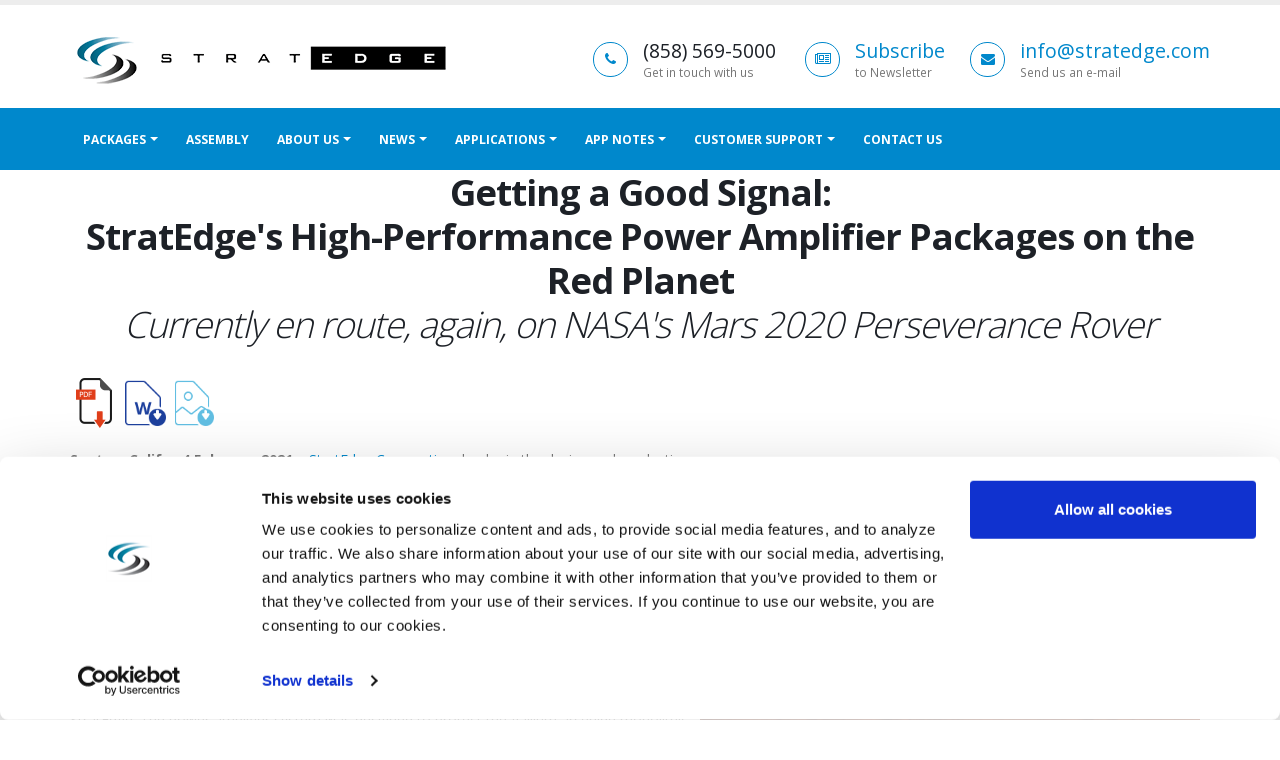

--- FILE ---
content_type: text/html
request_url: https://www.stratedge.com/power-amplifier-packages-on-mars.html
body_size: 4475
content:
<!DOCTYPE html>
<html lang="en">	<head>
<script id="Cookiebot" src="https://consent.cookiebot.com/uc.js" data-cbid="8843a552-d197-4db4-98d3-6eff01354f5f" type="text/javascript" async></script>
<!-- Google tag (gtag.js) -->
<script async src="https://www.googletagmanager.com/gtag/js?id=G-GVK1GNYSCE"></script>
<script>
  window.dataLayer = window.dataLayer || [];
  function gtag(){dataLayer.push(arguments);}
  gtag('js', new Date());
  gtag('config', 'G-GVK1GNYSCE');
</script>
<!-- Basic -->
		<meta charset="utf-8">
		<meta http-equiv="X-UA-Compatible" content="IE=edge">
		<link rel="canonical" href="https://www.stratedge.com/power-amplifier-packages-on-mars.html" />
		<title>Power Amplifier Packages on Mars</title>	
		<meta name="keywords" content="stratedge news, stratedge press, b-state epoxy lids, ceramic package, ceramic packages for semiconductors, ceramic qfn, Compound Semiconductor, packaging, epoxy seal lids, eutectic attach, eutectic die attach, GaAs, GaN, heat spreaders, ceramic package, hermetic, hermetic packaging, lcp lids, mars, nasa, MMIC, power amplifier assembly, power amplifier, assembly, testing services, semiconductor, SiC, submounts, tabs" />
		<meta name="description" content="Getting a Good Signal: StratEdge's High-Performance Power Amplifier Packages on the Red Planet. Currently en route, again, on NASA's Mars 2020 Perseverance Rover.">
		<meta name="author" content="stratedge.com">

		<!-- Favicon -->
		<link rel="shortcut icon" href="img/favicon2.ico" type="image/x-icon" />
		<link rel="apple-touch-icon" href="img/apple-touch-icon.png">

		<!-- Mobile Metas -->
		<meta name="viewport" content="width=device-width, minimum-scale=1.0, maximum-scale=1.0, user-scalable=no">

		<!-- Web Fonts  -->
		<link href="https://fonts.googleapis.com/css?family=Open+Sans:300,400,600,700,800%7CShadows+Into+Light" rel="stylesheet" type="text/css">

		<!-- Vendor CSS -->
		<link rel="stylesheet" href="vendor/bootstrap/css/bootstrap.min.css">
		<link rel="stylesheet" href="vendor/font-awesome/css/font-awesome.min.css">
		<link rel="stylesheet" href="vendor/animate/animate.min.css">
		<link rel="stylesheet" href="vendor/simple-line-icons/css/simple-line-icons.min.css">
		<link rel="stylesheet" href="vendor/owl.carousel/assets/owl.carousel.min.css">
		<link rel="stylesheet" href="vendor/owl.carousel/assets/owl.theme.default.min.css">
		<link rel="stylesheet" href="vendor/magnific-popup/magnific-popup.min.css">

		<!-- Theme CSS -->
		<link rel="stylesheet" href="css/theme.css">
		<link rel="stylesheet" href="css/theme-elements.css">
		<link rel="stylesheet" href="css/theme-blog.css">
		<link rel="stylesheet" href="css/theme-shop.css">

		<!-- Current Page CSS -->
		<link rel="stylesheet" href="vendor/rs-plugin/css/settings.css">
		<link rel="stylesheet" href="vendor/rs-plugin/css/layers.css">
		<link rel="stylesheet" href="vendor/rs-plugin/css/navigation.css">

		<!-- Skin CSS -->
		<link rel="stylesheet" href="css/skins/skin-corporate-3.css">

		<!-- Theme Custom CSS -->
		<link rel="stylesheet" href="css/custom.css">

		<!-- Head Libs -->
		<script src="vendor/modernizr/modernizr.min.js"></script>	
</head>
	<body>

		<div class="body">
			<header id="header" class="header-no-border-bottom" data-plugin-options="{'stickyEnabled': true, 'stickyEnableOnBoxed': true, 'stickyEnableOnMobile': true, 'stickyStartAt': 148, 'stickySetTop': '-148px', 'stickyChangeLogo': false}">
				<div class="header-body">
				
					<div class="header-container container">
						<div class="header-row">
							<div class="header-column">
								<div class="header-logo">
									<a href="https://www.stratedge.com"><img alt="StratEdge" width="386" height="54" data-sticky-width="82" data-sticky-height="40" data-sticky-top="33" src="img/logo.png"></a>
								</div>
							</div>
							<div class="header-column">
								<ul class="header-extra-info hidden-xs">
									<li>
										<div class="feature-box feature-box-style-3">
											<div class="feature-box-icon">
												<i class="fa fa-phone"></i>
											</div>
											<div class="feature-box-info">
												<h4 class="mb-none">(858) 569-5000</h4>
												<p><small>Get in touch with us</small></p>
											</div>
										</div>
									</li>
									<li>
										<div class="feature-box feature-box-style-3">
											<div class="feature-box-icon">
												<i class="fa fa-newspaper-o"></i>
											</div>
											<div class="feature-box-info">
												<h4 class="mb-none"><a href="/newsletter.html">Subscribe</a></h4>
												<p><small>to Newsletter</small></p>
											</div>
										</div>
									</li><li>
										<div class="feature-box feature-box-style-3">
											<div class="feature-box-icon">
												<i class="fa fa-envelope"></i>
											</div>
											<div class="feature-box-info">
												<h4 class="mb-none"><a href="mailto:info@stratedge.com">info@stratedge.com</a></h4>
												<p><small>Send us an e-mail</small></p>
										  </div>
										</div>
									</li>
								</ul>
							</div>
						</div>
					</div>
					<div class="header-container header-nav header-nav-bar header-nav-bar-primary">
						<div class="container">
							<button class="btn header-btn-collapse-nav" data-toggle="collapse" data-target=".header-nav-main">
								<i class="fa fa-bars"></i>
							</button>
							<div class="header-nav-main header-nav-main-light header-nav-main-effect-1 header-nav-main-sub-effect-1 collapse">
								<nav>									<ul class="nav nav-pills" id="mainNav">
										<li class="dropdown">											<a class="dropdown-toggle" href="packages.html">
												Packages</a>
											<ul class="dropdown-menu">
												<li><a href="library-signup.html">Technical Library</a></li>												<li><a href="mc-series.html">MC Series</a></li>
												<li><a href="leaded-laminate-ll-series.html">Leaded Laminate (LL) Series</a></li>	<li><a href="lpa.html">LPA/LL Series</a></li>
												<li><a href="se50.html">SE 50</a></li>
												<li><a href="smk-smx.html">SMK/SMX</a></li>
												<li><a href="high-speed-digital.html">High Speed Digital</a></li>
											</ul>
										</li>

										<li><a href="assembly.html">Assembly</a></li>
										
										<li class="dropdown">
											<a class="dropdown-toggle" href="about-us.html">About us</a>
											<ul class="dropdown-menu">
												
												<li><a href="quality.html">Quality</a></li>
												<li><a href="technology.html">Technology</a></li>
												<li><a href="facility.html">Facility</a></li>
												<li><a href="careers.html">Careers</a></li>
												<li><a href="library-signup.html">Technical Library</a></li>
											</ul>
										</li>
									
										<li class="dropdown">
											<a class="dropdown-toggle" href="newsletter.html">News</a>
											<ul class="dropdown-menu">
												<li><a href="press-room.html">Press Room</a></li>
<li><a href="events.html">Events</a></li>
<li><a href="newsletter.html">Subscribe to Newsletter</a></li>
											</ul>
										</li>
										
										<li class="dropdown">
											<a class="dropdown-toggle" >
												Applications</a>
											<ul class="dropdown-menu">
												<li><a href="vsat.html">VSAT</a></li>
												<li><a href="aerospace.html">Aerospace</a></li>
												<li><a href="wireless.html">Wireless</a></li>
												<li><a href="library-signup.html">Technical Library</a></li>
											</ul>
										</li>
										<li class="dropdown">
													<a class="dropdown-toggle" >
															App Notes
													</a>													<ul class="dropdown-menu">
														<li><a href="library-signup.html">Technical Library</a></li>
														<li><a href="lpa2.html">LPA/LL Series Lid Attach/Notes</a></li>
														<li><a href="torque-assembly-notes.html">LPA/LL Series Torque Specs</a></li>
														<li><a href="ceramic-lids-application-note.html">Ceramic Lid Attach</a></li>
														<li><a href="mc-series2.html">MC Series</a></li>
<li><a href="se50A.html">SE 50</a></li>
														<li><a href="sec.html">SEC</a></li>
														<li><a href="smx2.html">SMK/SMX</a></li>
														<li><a href="materials.html">Materials</a></li>
													</ul>	
										</li>
										<li class="dropdown"><a class="dropdown-toggle" >Customer Support</a>
											<ul class="dropdown-menu">
												<li><a href="library-signup.html">Technical Library</a></li>
												<li><a href="sales-offices.html">Sales Offices</a></li>
												<li><a href="conditions.html">Conditions</a></li>												<li><a href="newsletter.html">Newsletter</a></li>
										  </ul>
										</li>
										<li><a href="contact-us.html">Contact Us</a></li>
									</ul>
</nav>
							</div>
						</div>
					</div>
				</div>
			</header>

			<div role="main" class="main">

				<section class="section-no-background m-none">
					<div class="container">
						<div class="row">
							
							<div class="col-md-12">
                              <h1 align="center"><strong>Getting a Good Signal:<br>StratEdge's High-Performance Power Amplifier Packages on the Red Planet
</strong><br>
                              <em>Currently en route, again, on NASA's Mars 2020 Perseverance Rover</em></h1>
								<p><strong><a href="stratedge-power-amplifier-packages-on-mars.pdf" target="_blank"><img src="img/adobe-pdf-download.png" alt="Molded Ceramic GaN Packages" width="50" height="50" title="PDF of release" align="top"/></a></strong><a href="stratedge-power-amplifier-packages-on-mars.docx" target="_blank"><img src="img/fichier-word-en-png-6.png" alt="Molded Ceramic GaN Packages" width="46" height="46" title="MS Word Doc of Release"/></a> <a href="stratedge-package-on-mars-rover.png" target="_blank"> <img src="img/image-download.png" alt="Molded Ceramic GaN Packages" width="44" height="46" title="QFN Packages"/></a></p>
								
                              <p><strong><a href="stratedge-package-on-mars-rover.png" target="_blank"><img src="img/power-amplifier-package-on-mars-sm.jpg" width="500" height="281" hspace="10" vspace="10" class="img-responsive" align="right" alt="Power Amplifier Packages on Mars"/></a>Santee, Calif. – 4 February 2021 –</strong> <a href="https://www.stratedge.com">StratEdge  Corporation,</a> leader in the design and production of high-performance semiconductor packages for microwave, millimeter-wave, and high-speed digital  devices, announces that its SE20 power amplifier packages are playing a key role in transmitting signals with information gathered from NASA's Mars rover missions back to earth. With the Mars 2020 Perseverance rover arrival next month, StratEdge packages are yet again traveling to Mars. The key to success is the same as before, high-quality and  high-reliability packages that can survive the extreme conditions on the journey and finally working on Mars.</p>
                              <p>StratEdge's participation  in the Mars rover missions began in 2003 with twin rovers Spirit and  Opportunity and then again in 2011 with the Curiosity rover. To transmit  signals and information back to Earth, the rovers were all equipped with power  amplifier packages from StratEdge. The power amplifier system was designed  to protect the gallium arsenide monolithic microwave integrated circuits  (MMICs) to ensure true signal integrity. All signals that are transmitted go  into the StratEdge package through the chip, and back out the package. It's critical that the package doesn't interfere with the signals  produced by the MMIC, and  StratEdge's proprietary package design minimizes signal  loss so the MMIC performs optimally. </p>
                              <p>&quot;The StratEdge team is  honored to be selected again to be part of the great engineering successes on Mars  making historic achievements,&quot; says Casey Krawiec, VP  of global sales for StratEdge. </p>
                              <p>To learn  more about the Perseverance mission, visit:  <a href="https://mars.nasa.gov/mars2020/">mars.nasa.gov/mars2020</a>.</p>
                              <p>For  more information about StratEdge, email <a href="mailto:info@stratedge.com">info@stratedge.com</a>,  or visit our website at&nbsp;<a href="https://www.stratedge.com/" target="_blank">www.stratedge.com</a>.</p>
                              <p><strong>About StratEdge</strong><br>
  <a href="https://www.stratedge.com/">StratEdge Corporation</a>, founded in 1992, designs, manufactures, and provides assembly services for a complete line of high-frequency and high-power semiconductor packages operating from DC to 63+ GHz. StratEdge offers post-fired ceramic, low-cost molded ceramic, and ceramic QFN packages, and specializes in packages for extremely demanding gallium arsenide (GaAs) and gallium nitride (GaN) devices. Markets served include telecom for 5G, VSAT, broadband wireless, satellite, military, test and measurement, automotive, clean energy, and down-hole. All packages are lead-free and most meet RoHS and WEEE standards. StratEdge is ITAR registered and an ISO 9001:2015 certified facility located in Santee, California, near San Diego. </p>
<p align="center">###</p>
                              <p><strong>Photo available at:</strong> <a href="stratedge-package-on-mars-rover.png" title="GaN Device Packages" target="_blank">www.stratedge.com/stratedge-package-on-mars-rover.png</a></p><br>
							</div>
							
							
						</div>
						</div>
				</section>
				

			</div>

						<footer class="short" id="footer">
				<div class="container">
					<div class="row">
						<div class="col-md-8"><h4 class="heading-primary">About Us</h4>
							<p>StratEdge is a privately held company with worldwide headquarters in Santee, California, USA. Design, manufacturing, test, and assembly are located in the Santee Division's ISO 9001:2015 facility. StratEdge high performance semiconductor packages operate from DC to 63+ GHz for the high speed digital (OC-48, OC-192, OC-768), mixed signal, broadband wireless, satellite, point-to-point and point-to-multipoint, VSAT, and test and measurement industries.</p>
							<hr class="light">
						</div>
						<div class="col-md-3 col-md-offset-1">
							<h5 class="mb-sm">Contact Us</h5>
							<span class="phone">(858) 569-5000</span>
							<p class="mb-none">Address: 9424 Abraham Way <br>Santee, CA 92071</p>
							<ul class="list list-icons list-icons-sm">
								<li><i class="fa fa-envelope"></i> <a href="mailto:info@stratedge.com ">info@stratedge.com </a></li>
							</ul>
							<ul class="social-icons">
								<li class="social-icons-facebook"><a href="https://www.facebook.com/StratEdge-Corporation-132645810206078/" target="_blank" title="Facebook"><i class="fa fa-facebook"></i></a></li>
								<li class="social-icons-twitter"><a href="https://twitter.com/StratEdgeCorp" target="_blank" title="Twitter"><i class="fa fa-twitter"></i></a></li>
								<li class="social-icons-linkedin"><a href="https://www.linkedin.com/company/stratedge-corporation" target="_blank" title="Linkedin"><i class="fa fa-linkedin"></i></a></li>
								
								<li class="social-icons-google-plus"><a href="/newsletter.html" target="_blank" title="Newsletter"><i class="fa fa-newspaper-o"></i></a></li>
							</ul>
						</div>
					</div>
				</div>
				<div class="footer-copyright">
					<div class="container">
						<div class="row">
							<!--<div class="col-md-1">
								<a href="index.html" class="logo">
									<img alt="Porto Website Template" class="img-responsive" src="img/logo-footer.png">
								</a>
							</div>!-->
							<div class="col-md-11">								<p>StratEdge© Copyright 2025. All Rights Reserved. <a href="cookie-declaration.html"><font color="#626567">Cookie Declaration</font></a>. <a href="privacy.html"><font color="#626567">Privacy Policy</font></a>.</p>
</div>
						</div>
					</div>
				</div>
			</footer>
		</div>

		<!-- Vendor -->
		<script src="vendor/jquery/jquery.min.js"></script>
		<script src="vendor/jquery.appear/jquery.appear.min.js"></script>
		<script src="vendor/jquery.easing/jquery.easing.min.js"></script>
		<script src="vendor/jquery-cookie/jquery-cookie.min.js"></script>
		<script src="vendor/bootstrap/js/bootstrap.min.js"></script>
		<script src="vendor/common/common.min.js"></script>
		<script src="vendor/jquery.validation/jquery.validation.min.js"></script>
		<script src="vendor/jquery.easy-pie-chart/jquery.easy-pie-chart.min.js"></script>
		<script src="vendor/jquery.gmap/jquery.gmap.min.js"></script>
		<script src="vendor/jquery.lazyload/jquery.lazyload.min.js"></script>
		<script src="vendor/isotope/jquery.isotope.min.js"></script>
		<script src="vendor/owl.carousel/owl.carousel.min.js"></script>
		<script src="vendor/magnific-popup/jquery.magnific-popup.min.js"></script>
		<script src="vendor/vide/vide.min.js"></script>
		
		<!-- Theme Base, Components and Settings -->
		<script src="js/theme.js"></script>
		
		<!-- Current Page Vendor and Views -->
		<script src="vendor/rs-plugin/js/jquery.themepunch.tools.min.js"></script>		<script src="vendor/rs-plugin/js/jquery.themepunch.revolution.min.js"></script>

		<!-- Current Page Vendor and Views -->
		<script src="js/views/view.contact.js"></script>
		
		<!-- Theme Custom -->
		<script src="js/custom.js"></script>
		
		<!-- Theme Initialization Files -->
		<script src="js/theme.init.js"></script>



		

	</body>
</html>
